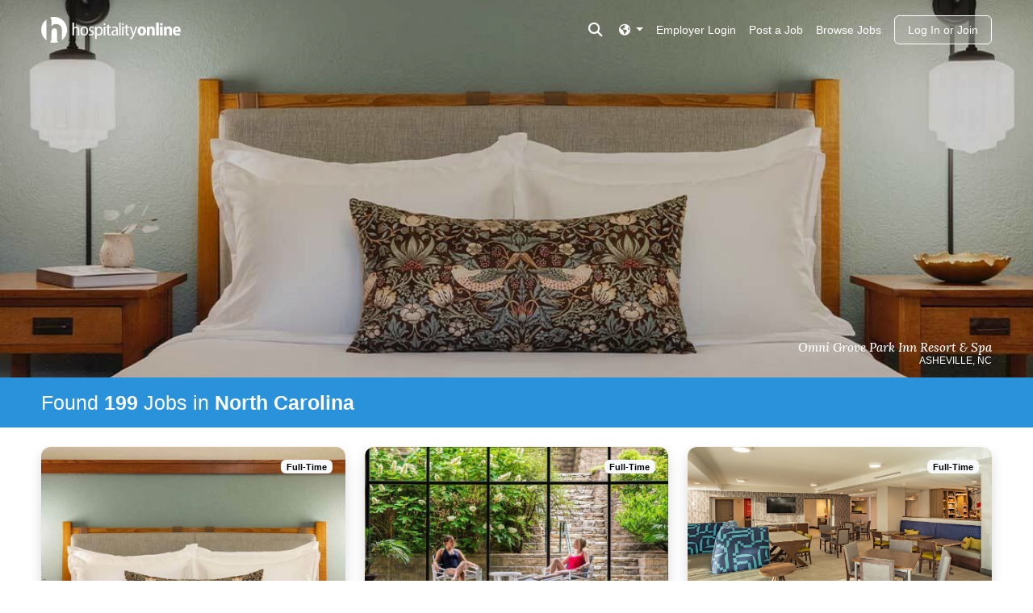

--- FILE ---
content_type: text/html; charset=utf-8
request_url: https://www.hospitalityonline.com/jobs/search/where/NC?page=4
body_size: 6064
content:
<!DOCTYPE html>
<html lang="en" class="bs">
  <head>
    <meta name="theme-color" content="#2992da">
    <meta charset="UTF-8">
    <meta name="csrf-param" content="authenticity_token" />
<meta name="csrf-token" content="mIeLCNV_Y2fXF9NGlqe_vGLS-NihMLfTjxi24NwhHVs7GxBMUL7X7znjcVqq88OSYp_DJJDXtHE1-AtTJ1xZTw" />
    <meta name="viewport" content="width=device-width, initial-scale=1">
    
<link rel="icon" type="image/x-icon" href="https://assets.talentronic.com/assets/favicon/hospitalityonline/favicon-e56769b12c3af8ac6808e904e87bacd61afd5337be519b4fbd233cf8a13bcf1c.ico" sizes="any" />
<link rel="icon" type="image/svg+xml" href="https://assets.talentronic.com/assets/favicon/hospitalityonline/favicon-4c8a7796a7ce49afe38a1d40cd2e0b67a4f181dd37fbc9d9a3e07384affd6753.svg" />
<link rel="apple-touch-icon" href="https://assets.talentronic.com/assets/favicon/hospitalityonline/apple-touch-icon-c26ab3d2b29592bbda08bb037644184cfe1da59fed963eb59db6510b5454980c.png" />
<link rel="manifest" href="https://assets.talentronic.com/assets/favicon/hospitalityonline/manifest-b827e1a5813f0195c9e61e3e97d66da9f5f947139e6be5e242f391ee3a16a6b3.webmanifest" />
<meta name="theme-color" content="#ffffff">


    <link rel="alternate" href="https://www.hospitalityonline.com/jobs/where/NC?page=4" hreflang="x-default">
<link rel="alternate" href="https://www.hospitalityonline.com/jobs/where/NC?page=4" hreflang="en">
<link rel="alternate" href="https://www.hospitalityonline.com/es/jobs/where/NC?page=4" hreflang="es">
<link rel="alternate" href="https://www.hospitalityonline.com/fr/jobs/where/NC?page=4" hreflang="fr">

    <title>Jobs      in North Carolina | Hospitality Online</title>
    
    


<meta name="description" content="199 Jobs in North Carolina at Hilton Garden Inn Asheville South and Omni Grove Park Inn Resort &amp; Spa and more, Explore open positions and apply today!">

<meta property="og:locale" content="en" />
<meta property="og:type" content="website">
<meta property="og:title" content="Hospitality Online Job Search">
<meta property="og:description" content="199 Jobs in North Carolina at Hilton Garden Inn Asheville South and Omni Grove Park Inn Resort &amp; Spa and more, Explore open positions and apply today!">
<meta property="og:url" content="https://www.hospitalityonline.com/jobs/search/where/NC?page=4">
<meta property="og:site_name" content="Hospitality Online">


    <style>
  :root {
    --employer-color: var(--bs-primary);
  }
</style>
    
    
    
    
    <link rel="stylesheet" href="https://assets.talentronic.com/assets/job_boards/_default/v6/assets/stylesheets/application-64685da385d2f9b09775ec6ebe5f964d02bdfe81484a9623f36e5359616deaae.css" media="all" />
<link rel="stylesheet" href="https://assets.talentronic.com/assets/job_boards/_default/v6/assets/stylesheets/employers-bb263ec44d14c0c3bc5d1e6c63b6237db2bf499e61f51de23a03e32d19b6f935.css" media="all" />
<link rel="stylesheet" href="https://assets.talentronic.com/assets/job_boards/hospitalityonline/assets/stylesheets/jobs-a72913f4c604bc8f97dd576fc8777bf029401f6af0e14b6a6c9d3874acfe73e4.css" media="all" />
<link rel="stylesheet" href="https://assets.talentronic.com/assets/job_boards/_default/v6/assets/stylesheets/members-90e19457a4ea169ab5fe32076d04dae46c8d0c0a29be64af10f617ddea91c6a7.css" media="all" />
<link rel="stylesheet" href="https://assets.talentronic.com/assets/job_boards/hospitalityonline/assets/stylesheets/framework-8d7935126318091aec66a3e0478e09c31388ebfe7336f6d58c4e7ecfe8aa346b.css" media="all" />
<link rel="stylesheet" href="https://assets.talentronic.com/assets/job_boards/hospitalityonline/assets/stylesheets/site-764c8f0cb9906732d0eddf094e87375c692fb6a87b23c3dda36d6c8449784a03.css" media="all" />

    

    <script src="https://kit.fontawesome.com/2d717ba533.js" crossorigin="anonymous"></script>
    <script src="https://assets.talentronic.com/assets/legacy/shared/jquery_shared-3158ee616193dde0b605a15cb9ca832f9de674111b7cf4393353432ab8fa272d.js"></script>
    
    <script src="https://assets.talentronic.com/assets/legacy/application-8aed002c6bcfe6312c14e299545673f8c525d83be91d0d18c6b60fa4e84f2717.js"></script>
    
  <script async src="https://www.googletagmanager.com/gtag/js?id=G-N84528779K"></script>
  <script>
    window.dataLayer = window.dataLayer || [];
    function gtag(){dataLayer.push(arguments);}
    gtag("js", new Date());

    gtag("config", 'G-N84528779K');
  </script>

    

    
    
  </head>

  <body id="cxm" class="job_boards/jobs">
    <div class="w-100">

      <div class="position-relative">


        <nav class="navbar container-fluid navbar-dark d-flex hol-nav  position-absolute page-show page-search " style="transition: background 0.2s ease-in-out;">

  <!-- Collect the nav links, forms, and other content for toggling -->
  <div class="me-auto">
    <a href="/">
      <img class="header-logo" width="173" height="32" alt="Hospitality Online Logo" src="https://assets.talentronic.com/assets/logos/hospitalityonline/hospitalityonline-ba15cf2f2e2fe04107de340d8b163ecca611f90c9f88ceb6171ba4317badad95.svg" />
</a>  </div>
    <div class="ms-auto me-2">
      <button type="button" id="search_toggler" class="navbar-toggler border-0 pt-0 pt-md-1 px-1 header-search-container nav-link" data-bs-toggle="collapse" data-bs-target="#header-search-container" aria-expanded="false">
        <span class="sr-only">Toggle search</span>
        <i class="my-3 fas fa-search"></i>
      </button>
    </div>
  <div class="navbar-expand-md d-flex d-md-none ">
    <!-- Brand and toggle get grouped for better mobile display -->
    <div class="navbar-header">
      <button type="button" class="navbar-toggler collapsed border-0 px-0 application-navbar ms-auto" data-bs-toggle="collapse" data-bs-target="#application-navbar" aria-expanded="false">
        <span class="sr-only">Toggle navigation</span>
        <i class="fal fa-bars"></i>
      </button>
    </div>
  </div>
  <div class="navbar-expand-md navbar-menu">
    <div class="collapse navbar-collapse application-navbar" id="application-navbar">
      <div class="navbar-nav d-block d-flex h-100 w-100">
  <div class="nav-right ms-md-auto d-grid d-md-flex text-center ">
    <div class="pe-2 order-0 order-md-0 mt-2 pb-2 pb-md-2">
  <div class="dropdown nav-item">
    <a class="nav-link dropdown-toggle pe-0" href="#" data-bs-toggle="dropdown" aria-haspopup="true" aria-expanded="false" >
      <i class="fas fa-globe-americas"></i>
    </a>
    <div class="dropdown-menu dropdown-menu-right bg-dark">
          <a class="dropdown-item bg-dark text-white" data-locale="es" href="/es/jobs/where/NC?page=4">Español</a>
          <a class="dropdown-item bg-dark text-white" data-locale="fr" href="/fr/jobs/where/NC?page=4">Français</a>
    </div>
  </div>
</div>


    <a class="nav-item nav-link my-md-2 mt-2 pb-3 pb-md-2" href="https://app.hospitalityonline.com/login">Employer Login</a>
    <div class="navbar-nav order-3">
      <a class="nav-item nav-link mt-2 pb-3 pb-md-2" href="/jobs/browse">Browse Jobs</a>
    </div>
      <div class="navbar-nav order-2">
        <a class="nav-item nav-link mt-2 pb-3 pb-md-2" href="/advertise/pricing">Post a Job</a>
      </div>
      <div class="py-0 order-4">
        <a class="btn login-button px-3 ms-md-2 login-button-home" href="/members/login">Log In or Join</a>
      </div>
  </div>
</div>

    </div>
  </div>

    <div class="collapse navbar-collapse row header-search-container px-0" id="header-search-container">
      <div class="col-md-9 col-lg-6 mx-auto mt-3 mb-5">
       
<div class="mb-4 mt-3 d-flex ">
  <h5 class="text-white mx-auto">Search <b>6,374</b> current hospitality jobs</h5>
</div>

<form id="nav-job-search-form" class="row gx-0 job-search-form" action="/jobs" accept-charset="UTF-8" method="get">
  <div class="col-md-5 pe-1">
    <label for="nav-what" class="sr-only">what</label>
    <input type="text" name="what" id="nav-what" class="what form-control col-sm mb-sm-2 me-sm-1 " placeholder="job title or category" />
  </div>

  <div class="col-md-5 pe-1">
    <label for="nav-where" class="sr-only">where</label>
    <input type="text" name="where" id="nav-where" value="NC" class="where form-control col-sm mb-2 me-sm-1 " placeholder="city, state, or zip" />
  </div>

  <div class="col-md-2 pe-1">
      <input type="submit" name="commit" value="search jobs" id="nav-search_submit" class="btn btn-light mb-2 search-jobs-button search-submit me-0" data-disable-with="search jobs" />
  </div>
</form>
      </div>
    </div>
</nav>


      </div>


      <div class="container-fluid cxm ">

        
        
  </div>
  <div class="content-hero">
    <div class="hero-image text-white">
        <img alt="Photo of 995052" src="https://assets.talentronic.com/photos/employers/315063/995052_o.jpg" />
        <div class="container-fluid photo-content">
  <div class="col-12 ms-auto p-0">
    <h4>
      <em>
        <a class="text-truncate d-block text-white" href="/the-omni-grove-park-inn">Omni Grove Park Inn Resort &amp; Spa</a>
      </em>
    </h4>
    <h6 class="text-uppercase font-weight-normal text-white">
      Asheville, NC
    </h6>
  </div>
</div>

      <h1 class="mb-4">Jobs      in North Carolina</h1>
    </div>
  </div>
  <div class="container-fluid">

<div class="job-search cxm">
    </div>
      </div>
      <div class="search-title">
        <div class="hero-header m-0 p-0" id="hero-header">
  <div class="d-md-flex container-fluid" id="hero-header">
    <h1 class="text-white   py-3 my-md-auto">Found  <strong class="count">199</strong>    Jobs      <span>in <strong class="where">North Carolina</strong></span></h1>
  </div>
</div>

      </div>
      <div class="container-fluid mt-4">
        <div class="job-search">
    <div class="row row-cols-1 row-cols-sm-1 row-cols-md-2 row-cols-lg-3 row-cols-xl-4">
  <div class="col mb-4">
  <div class="resource-card job-card card">

    <div class="badges d-flex position-absolute">
  <span class="ms-1 badge text-bg-light">Full-Time</span>
</div>

    <img class="card-img-top" src="https://assets.talentronic.com/photos/employers/315063/995052_l.jpg" />

    <div class="card-body d-flex flex-column">
      <div class="mb-2">
        <h5 class="card-title mb-1 text-truncate">
          <a class="stretched-link" href="/jobs/4302051-housekeeping-guest-room-attendant">Housekeeping / Guest Room Attendant</a>
        </h5>
      </div>

      <div class="mb-0">
        <div class="text-truncate">Omni Grove Park Inn Resort &amp; Spa</div>
        <div class="card-text text-truncate text-muted small">Asheville, NC</div>
      </div>

        <strong class="d-block">&nbsp;</strong>

      <div class="logo brand p-3 flex-grow-1 d-flex justify-content-center align-items-center text-center">
        <img alt="Logo for Omni Grove Park Inn Resort &amp; Spa" class="mh-100 img-fluid object-fit-contain employer_logo_thumb" src="https://assets.talentronic.com/brands/logos/000/007/278/default/Omni_Hotels___Resorts.png?1734387022" />
      </div>

      <div class="card-text text-truncate text-muted small">
        Posted December 29, 2025 by Omni Hotels &amp; Resorts
      </div>
    </div>
</div></div>
<div class="col mb-4">
  <div class="resource-card job-card card">

    <div class="badges d-flex position-absolute">
  <span class="ms-1 badge text-bg-light">Full-Time</span>
</div>

    <img class="card-img-top" src="https://assets.talentronic.com/photos/employers/315063/985976_l.jpg" />

    <div class="card-body d-flex flex-column">
      <div class="mb-2">
        <h5 class="card-title mb-1 text-truncate">
          <a class="stretched-link" href="/jobs/4301701-engineering-class-3-maintenance-tech">Engineering / Class 3 Maintenance Tech</a>
        </h5>
      </div>

      <div class="mb-0">
        <div class="text-truncate">Omni Grove Park Inn Resort &amp; Spa</div>
        <div class="card-text text-truncate text-muted small">Asheville, NC</div>
      </div>

        <strong class="d-block">&nbsp;</strong>

      <div class="logo brand p-3 flex-grow-1 d-flex justify-content-center align-items-center text-center">
        <img alt="Logo for Omni Grove Park Inn Resort &amp; Spa" class="mh-100 img-fluid object-fit-contain employer_logo_thumb" src="https://assets.talentronic.com/brands/logos/000/007/278/default/Omni_Hotels___Resorts.png?1734387022" />
      </div>

      <div class="card-text text-truncate text-muted small">
        Posted December 26, 2025 by Omni Hotels &amp; Resorts
      </div>
    </div>
</div></div>
<div class="col mb-4">
  <div class="resource-card job-card card">

    <div class="badges d-flex position-absolute">
  <span class="ms-1 badge text-bg-light">Full-Time</span>
</div>

    <img class="card-img-top" src="https://assets.talentronic.com/photos/employers/247514/926619_l.jpg" />

    <div class="card-body d-flex flex-column">
      <div class="mb-2">
        <h5 class="card-title mb-1 text-truncate">
          <a class="stretched-link" href="/jobs/4306719-guest-service-agent">Guest Service Agent</a>
        </h5>
          <strong class="d-block text-truncate">Starting at $16.00 per hour</strong>
      </div>

      <div class="mb-0">
        <div class="text-truncate">Hampton Inn Asheville-Tunnel Rd.</div>
        <div class="card-text text-truncate text-muted small">Asheville, NC</div>
      </div>


      <div class="logo brand p-3 flex-grow-1 d-flex justify-content-center align-items-center text-center">
        <img alt="Logo for Hampton Inn Asheville-Tunnel Rd." class="mh-100 img-fluid object-fit-contain employer_logo_thumb" src="https://assets.talentronic.com/brands/logos/000/007/382/default/hampton-by-hilton.png?1719863756" />
      </div>

      <div class="card-text text-truncate text-muted small">
        Posted January 14, 2026 by Asheville Hotel Group
      </div>
    </div>
</div></div>
<div class="col mb-4">
  <div class="resource-card job-card card">

    <div class="badges d-flex position-absolute">
  <span class="ms-1 badge text-bg-light">Part-Time</span>
</div>

    <img class="card-img-top" src="https://assets.talentronic.com/photos/employers/245794/898679_l.jpg" />

    <div class="card-body d-flex flex-column">
      <div class="mb-2">
        <h5 class="card-title mb-1 text-truncate">
          <a class="stretched-link" href="/jobs/4307282-social-server">Social Server</a>
        </h5>
          <strong class="d-block text-truncate">Starting at $16.00 per hour</strong>
      </div>

      <div class="mb-0">
        <div class="text-truncate">Homewood Suites by Hilton Asheville-Tunnel Road</div>
        <div class="card-text text-truncate text-muted small">Asheville, NC</div>
      </div>


      <div class="logo brand p-3 flex-grow-1 d-flex justify-content-center align-items-center text-center">
        <img alt="Logo for Homewood Suites by Hilton Asheville-Tunnel Road" class="mh-100 img-fluid object-fit-contain employer_logo_thumb" src="https://assets.talentronic.com/brands/logos/000/007/410/default/homewood-suites-by-hilton.png?1679955744" />
      </div>

      <div class="card-text text-truncate text-muted small">
        Posted January 16, 2026 by Asheville Hotel Group
      </div>
    </div>
</div></div>
<div class="col mb-4">
  <div class="resource-card job-card card">

    <div class="badges d-flex position-absolute">
  <span class="ms-1 badge text-bg-light">Full-Time</span>
</div>

    <img class="card-img-top" src="https://assets.talentronic.com/photos/employers/247513/898663_l.jpg" />

    <div class="card-body d-flex flex-column">
      <div class="mb-2">
        <h5 class="card-title mb-1 text-truncate">
          <a class="stretched-link" href="/jobs/4302920-maintenance-assistant">Maintenance Assistant</a>
        </h5>
      </div>

      <div class="mb-0">
        <div class="text-truncate">Hilton Garden Inn Asheville South</div>
        <div class="card-text text-truncate text-muted small">Asheville, NC</div>
      </div>

        <strong class="d-block">&nbsp;</strong>

      <div class="logo brand p-3 flex-grow-1 d-flex justify-content-center align-items-center text-center">
        <img alt="Logo for Hilton Garden Inn Asheville South" class="mh-100 img-fluid object-fit-contain employer_logo_thumb" src="https://assets.talentronic.com/brands/logos/000/007/413/default/hilton-garden-inn.png?1679953906" />
      </div>

      <div class="card-text text-truncate text-muted small">
        Posted January 2, 2026 by Asheville Hotel Group
      </div>
    </div>
</div></div>
<div class="col mb-4">
  <div class="resource-card job-card card">

    <div class="badges d-flex position-absolute">
  <span class="ms-1 badge text-bg-light">Full-Time</span>
</div>

    <img class="card-img-top" src="https://assets.talentronic.com/photos/employers/316604/1022828_l.jpg" />

    <div class="card-body d-flex flex-column">
      <div class="mb-2">
        <h5 class="card-title mb-1 text-truncate">
          <a class="stretched-link" href="/jobs/4302713-breakfast-attendant">Breakfast Attendant</a>
        </h5>
          <strong class="d-block text-truncate">Starting at $13.00 per hour plus tips</strong>
      </div>

      <div class="mb-0">
        <div class="text-truncate">Residence Inn Cary</div>
        <div class="card-text text-truncate text-muted small">Morrisville, NC</div>
      </div>


      <div class="logo brand p-3 flex-grow-1 d-flex justify-content-center align-items-center text-center">
        <img alt="Logo for Residence Inn Cary" class="mh-100 img-fluid object-fit-contain employer_logo_thumb" src="https://assets.talentronic.com/brands/logos/000/007/411/default/residence-inn-by-marriott.png?1679953906" />
      </div>

      <div class="card-text text-truncate text-muted small">
        Posted January 1, 2026 by RevPAR Companies
      </div>
    </div>
</div></div>
<div class="col mb-4">
  <div class="resource-card job-card card">

    <div class="badges d-flex position-absolute">
  <span class="ms-1 badge text-bg-light">Full-Time</span>
</div>

    <img class="card-img-top" src="https://assets.talentronic.com/photos/employers/316604/1022828_l.jpg" />

    <div class="card-body d-flex flex-column">
      <div class="mb-2">
        <h5 class="card-title mb-1 text-truncate">
          <a class="stretched-link" href="/jobs/4302715-preventative-maintenance-tech">Preventative Maintenance Tech</a>
        </h5>
          <strong class="d-block text-truncate">Starting at $15.00 per hour</strong>
      </div>

      <div class="mb-0">
        <div class="text-truncate">Residence Inn Cary</div>
        <div class="card-text text-truncate text-muted small">Morrisville, NC</div>
      </div>


      <div class="logo brand p-3 flex-grow-1 d-flex justify-content-center align-items-center text-center">
        <img alt="Logo for Residence Inn Cary" class="mh-100 img-fluid object-fit-contain employer_logo_thumb" src="https://assets.talentronic.com/brands/logos/000/007/411/default/residence-inn-by-marriott.png?1679953906" />
      </div>

      <div class="card-text text-truncate text-muted small">
        Posted January 1, 2026 by RevPAR Companies
      </div>
    </div>
</div></div>
<div class="col mb-4">
  <div class="resource-card job-card card">

    <div class="badges d-flex position-absolute">
  <span class="ms-1 badge text-bg-light">Full-Time</span>
</div>

    <img class="card-img-top" src="https://assets.talentronic.com/photos/employers/316604/1022828_l.jpg" />

    <div class="card-body d-flex flex-column">
      <div class="mb-2">
        <h5 class="card-title mb-1 text-truncate">
          <a class="stretched-link" href="/jobs/4302716-bartender">Bartender</a>
        </h5>
          <strong class="d-block text-truncate">Starting at $10.00 per hour plus tips</strong>
      </div>

      <div class="mb-0">
        <div class="text-truncate">Residence Inn Cary</div>
        <div class="card-text text-truncate text-muted small">Morrisville, NC</div>
      </div>


      <div class="logo brand p-3 flex-grow-1 d-flex justify-content-center align-items-center text-center">
        <img alt="Logo for Residence Inn Cary" class="mh-100 img-fluid object-fit-contain employer_logo_thumb" src="https://assets.talentronic.com/brands/logos/000/007/411/default/residence-inn-by-marriott.png?1679953906" />
      </div>

      <div class="card-text text-truncate text-muted small">
        Posted January 1, 2026 by RevPAR Companies
      </div>
    </div>
</div></div>
<div class="col mb-4">
  <div class="resource-card job-card card">

    <div class="badges d-flex position-absolute">
  <span class="ms-1 badge text-bg-light">Full-Time</span>
</div>

    <img class="card-img-top" src="https://assets.talentronic.com/photos/employers/316604/1022828_l.jpg" />

    <div class="card-body d-flex flex-column">
      <div class="mb-2">
        <h5 class="card-title mb-1 text-truncate">
          <a class="stretched-link" href="/jobs/4302714-front-desk-agent">Front Desk Agent</a>
        </h5>
          <strong class="d-block text-truncate">Starting at $15.00 per hour</strong>
      </div>

      <div class="mb-0">
        <div class="text-truncate">Residence Inn Cary</div>
        <div class="card-text text-truncate text-muted small">Morrisville, NC</div>
      </div>


      <div class="logo brand p-3 flex-grow-1 d-flex justify-content-center align-items-center text-center">
        <img alt="Logo for Residence Inn Cary" class="mh-100 img-fluid object-fit-contain employer_logo_thumb" src="https://assets.talentronic.com/brands/logos/000/007/411/default/residence-inn-by-marriott.png?1679953906" />
      </div>

      <div class="card-text text-truncate text-muted small">
        Posted January 1, 2026 by RevPAR Companies
      </div>
    </div>
</div></div>
<div class="col mb-4">
  <div class="resource-card job-card card">

    <div class="badges d-flex position-absolute">
  <span class="ms-1 badge text-bg-light">Full-Time</span>
</div>

    <img class="card-img-top" src="https://assets.talentronic.com/photos/employers/316604/1022828_l.jpg" />

    <div class="card-body d-flex flex-column">
      <div class="mb-2">
        <h5 class="card-title mb-1 text-truncate">
          <a class="stretched-link" href="/jobs/4302717-night-auditor">Night Auditor</a>
        </h5>
          <strong class="d-block text-truncate">$16.00 to $17.00 per hour</strong>
      </div>

      <div class="mb-0">
        <div class="text-truncate">Residence Inn Cary</div>
        <div class="card-text text-truncate text-muted small">Morrisville, NC</div>
      </div>


      <div class="logo brand p-3 flex-grow-1 d-flex justify-content-center align-items-center text-center">
        <img alt="Logo for Residence Inn Cary" class="mh-100 img-fluid object-fit-contain employer_logo_thumb" src="https://assets.talentronic.com/brands/logos/000/007/411/default/residence-inn-by-marriott.png?1679953906" />
      </div>

      <div class="card-text text-truncate text-muted small">
        Posted January 1, 2026 by RevPAR Companies
      </div>
    </div>
</div></div>
<div class="col mb-4">
  <div class="resource-card job-card card">

    <div class="badges d-flex position-absolute">
  <span class="ms-1 badge text-bg-light">Full-Time</span>
</div>

    <img class="card-img-top" src="https://assets.talentronic.com/photos/employers/288662/893456_l.jpg" />

    <div class="card-body d-flex flex-column">
      <div class="mb-2">
        <h5 class="card-title mb-1 text-truncate">
          <a class="stretched-link" href="/jobs/4305822-catering-sales-manager">Catering Sales Manager</a>
        </h5>
      </div>

      <div class="mb-0">
        <div class="text-truncate">Hilton Raleigh North Hills</div>
        <div class="card-text text-truncate text-muted small">Raleigh, NC</div>
      </div>

        <strong class="d-block">&nbsp;</strong>

      <div class="logo brand p-3 flex-grow-1 d-flex justify-content-center align-items-center text-center">
        <img alt="Logo for Hilton Raleigh North Hills" class="mh-100 img-fluid object-fit-contain employer_logo_thumb" src="https://assets.talentronic.com/brands/logos/000/007/234/default/Hilton.png?1738194639" />
      </div>

      <div class="card-text text-truncate text-muted small">
        Posted January 20, 2026 by Driftwood Hospitality Management
      </div>
    </div>
</div></div>
<div class="col mb-4">
  <div class="resource-card job-card card">

    <div class="badges d-flex position-absolute">
  <span class="ms-1 badge text-bg-light">Full-Time</span>
</div>

    <img class="card-img-top" src="https://assets.talentronic.com/photos/employers/288662/893456_l.jpg" />

    <div class="card-body d-flex flex-column">
      <div class="mb-2">
        <h5 class="card-title mb-1 text-truncate">
          <a class="stretched-link" href="/jobs/4305758-director-of-catering">Director of Catering</a>
        </h5>
      </div>

      <div class="mb-0">
        <div class="text-truncate">Hilton Raleigh North Hills</div>
        <div class="card-text text-truncate text-muted small">Raleigh, NC</div>
      </div>

        <strong class="d-block">&nbsp;</strong>

      <div class="logo brand p-3 flex-grow-1 d-flex justify-content-center align-items-center text-center">
        <img alt="Logo for Hilton Raleigh North Hills" class="mh-100 img-fluid object-fit-contain employer_logo_thumb" src="https://assets.talentronic.com/brands/logos/000/007/234/default/Hilton.png?1738194639" />
      </div>

      <div class="card-text text-truncate text-muted small">
        Posted January 20, 2026 by Driftwood Hospitality Management
      </div>
    </div>
</div></div>

</div>

    <div class="d-flex justify-content-center">
    <nav class="pagy-bootstrap-nav"><ul class="pagination"><li class="page-item prev"><a href="/jobs/search/where/NC?page=3"  class="page-link"  rel="prev" aria-label="previous">←</a></li><li class="page-item"><a href="/jobs/search/where/NC?page=1"  class="page-link"  >1</a></li><li class="page-item"><a href="/jobs/search/where/NC?page=2"  class="page-link"  >2</a></li><li class="page-item"><a href="/jobs/search/where/NC?page=3"  class="page-link"  rel="prev" >3</a></li><li class="page-item active"><a href="/jobs/search/where/NC?page=4"  class="page-link"  >4</a></li><li class="page-item"><a href="/jobs/search/where/NC?page=5"  class="page-link"  rel="next" >5</a></li><li class="page-item"><a href="/jobs/search/where/NC?page=6"  class="page-link"  >6</a></li><li class="page-item"><a href="/jobs/search/where/NC?page=7"  class="page-link"  >7</a></li><li class="page-item"><a href="/jobs/search/where/NC?page=8"  class="page-link"  >8</a></li><li class="page-item gap disabled"><a href="#" class="page-link">&hellip;</a></li><li class="page-item"><a href="/jobs/search/where/NC?page=17"  class="page-link"  >17</a></li><li class="page-item next"><a href="/jobs/search/where/NC?page=5"  class="page-link"  rel="next" aria-label="next">→</a></li></ul></nav>
    </div>

  
</div>

      </div>

      <footer class="bg-dark mt-0">
  <div class="container-fluid py-4">
    <div>
      <span class="nav-type me-1">Job Seekers: </span>
      <a class="me-2 d-inline-block" href="/members/join">Sign Up</a>
      <a class="me-2 d-inline-block" href="/members/login">Log In</a>
      <a class="me-2 d-inline-block" href="/jobs/browse">Browse Jobs</a>
      <a class="me-2 d-inline-block" href="/jobs-by-location">Browse Employers</a>
    </div>

    <div>
      <span class="nav-type me-2">Employers: </span>
      <a class="me-2 d-inline-block" href="https://app.hospitalityonline.com/sign_up">Sign Up</a>
      <a class="me-2 d-inline-block" href="https://app.hospitalityonline.com/login">Log In</a>
    </div>

    <div>
      Copyright &copy; 1998-2026 Hospitality Online, Inc. |
      <a class="d-inline-block" href="/terms">Terms of Use</a> |
      <a class="d-inline-block" href="/privacy">Privacy Policy</a> |
      <a class="d-inline-block" href="/contact">Contact Us</a>
    </div>
  </div>
</footer>


    </div>
    

<style>
  #ribbon {
    position: fixed;
    z-index: 3;
    width: 100%;
    right: 0;
    bottom: 0;
    left: 0;
    display: flex;
    flex-direction: column;
    justify-content: space-between;
    min-height: 36px;
  }
  .ats #ribbon {
    z-index: 200;
  }
</style>

    <div class="bs">
  <div id="toasts-container" class="toasts-container position-fixed bs" style="z-index: 99999999" aria-live="polite" aria-atomic="true">
    
    
  </div>
</div>

    <div class="bs cxm"></div>
      <script>
    $(".home #application-navbar").on("show.bs.collapse", function(e) { $(e.target).closest("nav").addClass("bg-hol"); });
    $(".home #header-search-container").on("show.bs.collapse", function(e) { $(e.target).closest("nav").addClass("bg-hol"); });
    $(".home #application-navbar").on("hide.bs.collapse", function(e) { $(e.target).closest("nav").removeClass("bg-hol"); });
    $(".page-show #application-navbar").on("hide.bs.collapse", function(e) { $(e.target).closest("nav").removeClass("bg-employer"); });
    $(".home #header-search-container").on("hide.bs.collapse", function(e) { $(e.target).closest("nav").removeClass("bg-hol"); });
    $(".page-show #header-search-container").on("hide.bs.collapse", function(e) { $(e.target).closest("nav").removeClass("bg-employer"); });
    $(".page-search #application-navbar").on("show.bs.collapse", function(e) { $(e.target).closest("nav").addClass("bg-hol"); });
    $(".page-search #header-search-container").on("show.bs.collapse", function(e) { $(e.target).closest("nav").addClass("bg-hol"); });
    $(".page-search #application-navbar").on("hide.bs.collapse", function(e) { $(e.target).closest("nav").removeClass("bg-hol"); });
    $(".page-search #header-search-container").on("hide.bs.collapse", function(e) { $(e.target).closest("nav").removeClass("bg-hol"); });

    $("#header-search-container").on('show.bs.collapse', function() {
      $("#application-navbar").collapse('hide');
      $("#header-search-container").closest('nav').addClass('bg-employer');
    });
    $("#application-navbar").on('show.bs.collapse', function() {
      $("#header-search-container").collapse('hide');
      $("#application-navbar").closest('nav').addClass('bg-employer');
    });
  </script>

    
  </body>
</html>
<!-- (h) -->
